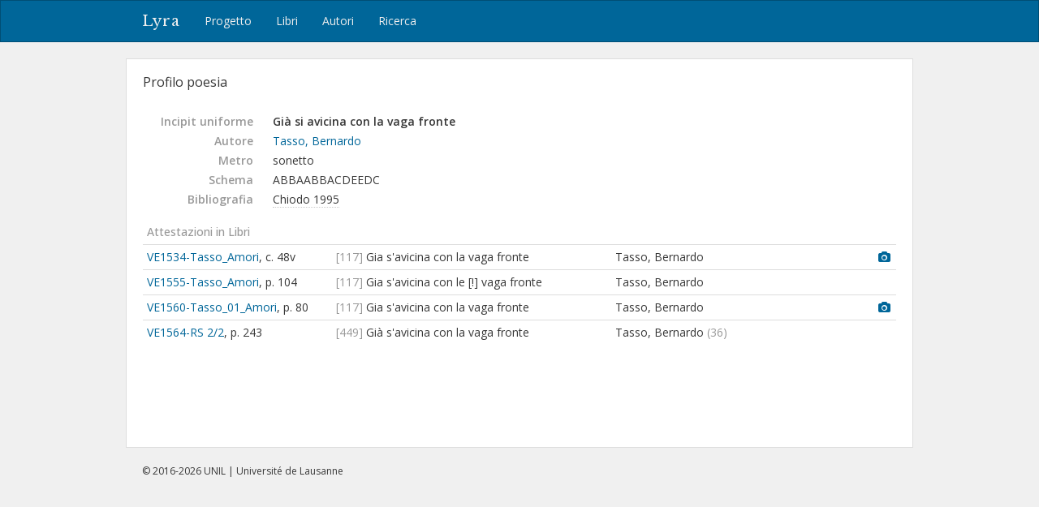

--- FILE ---
content_type: text/html; charset=utf-8
request_url: https://lyra.unil.ch/poems/2810
body_size: 5690
content:
<!DOCTYPE html>
<html lang="it">
<head><meta charset="utf-8">
<meta name="viewport" content="width=device-width, initial-scale=1">
<title>Già si avicina con la vaga fronte | Lyra </title>
<meta name="google-site-verification" content="E1_WNV9OVg-5EU2tqsmWPY5CiRWv9Bha67r7aLKC-yo" />
<link rel="shortcut icon" type="image/x-icon" href="/assets/favicon-77920a2c7883265f4958f76aa05b0ae589d61fef231d61c9d16f3e1ba6e394fc.ico" />
<link rel="apple-touch-icon" type="image/png" href="/assets/apple-touch-icon-e08d8fcc14ba767e8ffae0f106f01352a32c003b26ae686c53bc516b430bf4c9.png" />
<link rel="stylesheet" media="all" href="/assets/frontend-3444414285f07b7e2b529d4fa5c6a38d7e33563e28988716046114312119f78b.css" data-turbolinks-track="reload" />
<script src="/assets/frontend-1b5da590fc21a7c1c37598daeb31e1acfd21df5f5715dd81c8bdfc567f04f649.js" data-turbolinks-track="reload"></script>

<meta name="csrf-param" content="authenticity_token" />
<meta name="csrf-token" content="o61qHGYfom4Jtk46GKGU3VIox_mF0O6NxFzU3ZySfXD6JDfSeGpDPdgajrEQJR7FirCDOnVaV_Hti4gk3XWaQA" /></head>
<body>
  <header><nav class="navbar navbar-default">
  <div class="container">
    <div class="navbar-header">
      <button type="button" class="navbar-toggle" data-toggle="collapse" data-target=".navbar-collapse">
        <span class="sr-only">Toggle navigation</span>
        <span class="icon-bar"></span>
        <span class="icon-bar"></span>
        <span class="icon-bar"></span>
      </button>
      <a class="navbar-brand" href="/">Lyra</a>
    </div>
    <div class="collapse navbar-collapse">
      <ul class="nav navbar-nav">
        <li>
          <a href="/project">Progetto</a>
        </li>
        <li>
          <a href="/books">Libri</a>
        </li>
        <li>
          <a href="/agents">Autori</a>
        </li>
        <li>
          <a href="/search">Ricerca</a>
        </li>
      </ul>
    </div>
  </div>
</nav>

</header>
  <div id="content" class="container">
    

    
<div id="record-header" class="row">
  <div id="record-title" class="col-sm-6">
    <h3>Profilo poesia</h3>
  </div>
</div>

<!-- <div style="margin: 20px 0 40px; padding: 10px; border: 1px solid #ddd;"> -->
<div style="margin: 20px 0 40px;">


<dl class="dl-horizontal">

  <dt>Incipit uniforme</dt>
  <dd><strong style="font-weight: 600">Già si avicina con la vaga fronte</strong></dd>


  <dt>Autore</dt>
  <dd><a href="/agents/130">Tasso, Bernardo</a></dd>

  <dt>Metro</dt>
  <dd>
    sonetto
  </dd>



    <dt>Schema</dt>
    <dd>ABBAABBACDEEDC</dd>



    <dt>Bibliografia</dt>
    <dd>
      <abbr class="cite-key" title="B. Tasso, Rime, Torino, Res, 1995">Chiodo 1995</abbr>
    </dd>
</dl>



  <p class="subtitle">Attestazioni in Libri</p>
  <table class="table table-condensed">
    <col style="width: 25%">
    <col style="width: 37%">
    <col style="width: 35%">
    <col style="width: 3%">
    <tbody>
      <tr>
        <td>
          <a title="Libro primo [-secondo] de gli Amori di Bernardo Tasso., (In Vinegia : per Ioan. Ant. da Sabio, del XXXIV. del mese di Settembre)." href="/books/137/items">VE1534-Tasso_Amori</a>,
          c. 48v
        </td>
        <td>
          <span class="text-light">[117]</span> Gia s&#39;avicina con la vaga fronte
        </td>
        <td>
            Tasso, Bernardo
          
        </td>
        <td>
            <a title="Immagine" href="/books/137/images/102"><i class="fa fa-camera"></i></a>
        </td>
      </tr>
      <tr>
        <td>
          <a title="I tre libri de gli amori di m. Bernardo Tasso. A i quali nuouamente dal proprio autore s&#39;è aggiun..., In Vinegia : appresso Gabriel Giolito de Ferrari, et fratelli, M D LV." href="/books/140/items">VE1555-Tasso_Amori</a>,
          p. 104
        </td>
        <td>
          <span class="text-light">[117]</span> Gia s&#39;avicina con le [!] vaga fronte
        </td>
        <td>
            Tasso, Bernardo
          
        </td>
        <td>
        </td>
      </tr>
      <tr>
        <td>
          <a title="Rime di messer Bernardo Tasso diuise in cinque libri nuouamente stampate. Con la sua tauola per o..., In Vinegia : appresso Gabriel Giolito de&#39; Ferrari, 1560." href="/books/142/items">VE1560-Tasso_01_Amori</a>,
          p. 80
        </td>
        <td>
          <span class="text-light">[117]</span> Gia s&#39;avicina con la vaga fronte
        </td>
        <td>
            Tasso, Bernardo
          
        </td>
        <td>
            <a title="Immagine" href="/books/142/images/137"><i class="fa fa-camera"></i></a>
        </td>
      </tr>
      <tr>
        <td>
          <a title="Il secondo volume delle rime scelte da diuersi eccellenti autori, nouamente mandato in luce., In Vinegia : appresso Gabriel Giolito de&#39; Ferrari, 1564." href="/books/21/items">VE1564-RS 2/2</a>,
          p. 243
        </td>
        <td>
          <span class="text-light">[449]</span> Già s&#39;avicina con la vaga fronte
        </td>
        <td>
            Tasso, Bernardo
            <span class="text-light">(36)</span>
          
        </td>
        <td>
        </td>
      </tr>
    </tbody>
  </table>






</div>



  </div>
  <div id="footer">
  <div class="container">
    <p>&copy; 2016-2026 UNIL | Université de Lausanne</p>
  </div>
</div>

<a id="back-to-top" href="#"><i class="fa fa-angle-up"></i></a>

  <!-- Google tag (gtag.js) -->
  <script async src="https://www.googletagmanager.com/gtag/js?id=G-5SCSJZN553"></script>
  <script>
    window.dataLayer = window.dataLayer || [];
    function gtag(){dataLayer.push(arguments);}
    gtag('js', new Date());

    gtag('config', 'G-5SCSJZN553');
  </script>

</body>
</html>

